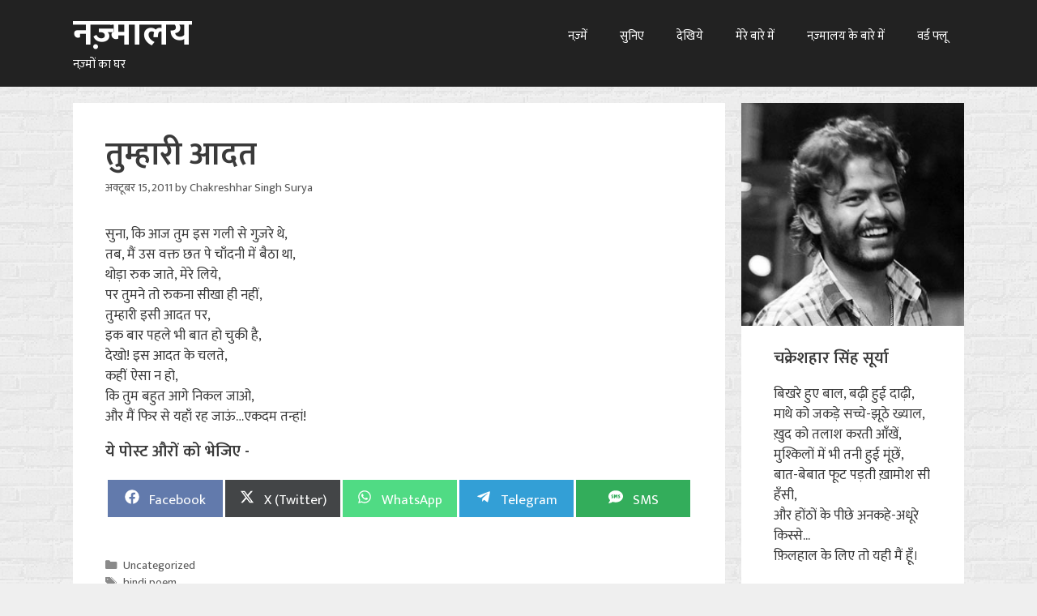

--- FILE ---
content_type: text/html; charset=utf-8
request_url: https://www.google.com/recaptcha/api2/aframe
body_size: 268
content:
<!DOCTYPE HTML><html><head><meta http-equiv="content-type" content="text/html; charset=UTF-8"></head><body><script nonce="UhrykZuEP5KhjLxxGt8fuA">/** Anti-fraud and anti-abuse applications only. See google.com/recaptcha */ try{var clients={'sodar':'https://pagead2.googlesyndication.com/pagead/sodar?'};window.addEventListener("message",function(a){try{if(a.source===window.parent){var b=JSON.parse(a.data);var c=clients[b['id']];if(c){var d=document.createElement('img');d.src=c+b['params']+'&rc='+(localStorage.getItem("rc::a")?sessionStorage.getItem("rc::b"):"");window.document.body.appendChild(d);sessionStorage.setItem("rc::e",parseInt(sessionStorage.getItem("rc::e")||0)+1);localStorage.setItem("rc::h",'1769394287775');}}}catch(b){}});window.parent.postMessage("_grecaptcha_ready", "*");}catch(b){}</script></body></html>

--- FILE ---
content_type: text/css
request_url: https://www.nazmalay.com/wp-content/themes/generatepress_child/style.css?ver=1575971392
body_size: 84
content:
/*
 Theme Name:   GeneratePress Child
 Theme URI:    https://generatepress.com
 Description:  Default GeneratePress child theme
 Author:       Tom Usborne
 Author URI:   https://tomusborne.com
 Template:     generatepress
 Version:      0.1
*/

.inside-right-sidebar #custom_html-2 {
	padding:0 0 40px 0;
}


.inside-right-sidebar #custom_html-2 h3,
.inside-right-sidebar #custom_html-2 p {
	padding: 0 40px;
}

.site-header {
	background-color: #222222;
}

.site-header .main-title a, .main-title a:hover, .main-title a:visited,
.site-header .site-description {
	color: #ffffff;
}

.inside-header {
	padding: 15px;
}